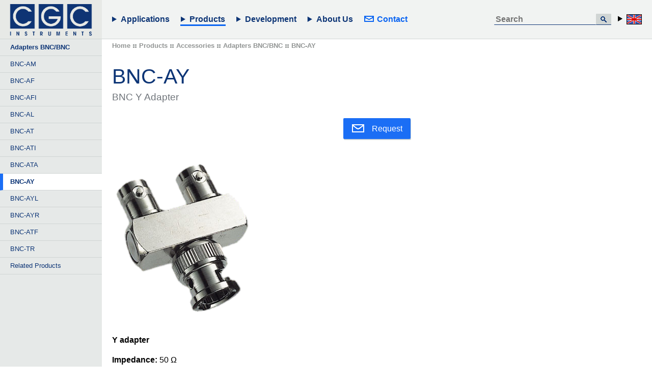

--- FILE ---
content_type: text/html; charset=utf-8
request_url: https://www.cgc-instruments.com/en/Products/Accessories/Cable-Adapters/BNC-BNC/BNC-AY
body_size: 11063
content:
<!DOCTYPE html>
<html lang="en">
<head>
<meta charset="UTF-8">
<title>BNC-AY: BNC Y Adapter | CGC Instruments</title>
<meta name="description" content="BNC Y adapter, 50 Ohm">
<meta name="viewport" content="width=device-width, initial-scale=1.0">
<meta name="robots" content="index,follow">
<link rel="canonical" href="https://www.cgc-instruments.com/en/Products/Accessories/Cable-Adapters/BNC-BNC/BNC-AY">
<link rel="alternate" hreflang="en" href="https://www.cgc-instruments.com/en/Products/Accessories/Cable-Adapters/BNC-BNC/BNC-AY">
<link rel="alternate" hreflang="de" href="https://www.cgc-instruments.com/de/Products/Accessories/Cable-Adapters/BNC-BNC/BNC-AY">
<link rel="alternate" hreflang="x-default" href="https://www.cgc-instruments.com/en/Products/Accessories/Cable-Adapters/BNC-BNC/BNC-AY">
<link rel="stylesheet" type="text/css" href="/css/main.css"  media="all">
</head>
<body><div class="content-wrapper">
<header class="titlebar">
<a href="/en" ><img src="/images/logo.gif" alt="Logo with link to home page" class="logo-desktop"><img src="/images/m-logo.gif" alt="Logo with link to home page" class="m-logo"></a>
<details class="m-mainmenu-wrapper">
<summary class="m-mainmenu-expand"><img src="/images/hamburger.png" alt="Show/hide main menu"></summary>
</details>
<nav>
<ol class="mainmenu">
<li class="mainmenu-item"><details class="mainmenu-item-expandable"><summary class="mainmenu-inactive-expand">Applications</summary></details><a href="/en/Applications" class="mainmenu-inactive">Applications</a><ol class="dropdownmenu"><li class="dropdownmenu-item"><a href="/en/Applications" class="dropdownmenu-item-sectiontitle">Applications</a></li><li class="dropdownmenu-item"><a href="/en/Applications/Beams" >Ion Beam Experiments</a></li><li class="dropdownmenu-item"><a href="/en/Applications/Traps" >Electrodynamic Traps</a></li><li class="dropdownmenu-item"><a href="/en/Applications/Optoelectronics" >Optoelectronic Systems</a></li><li class="dropdownmenu-item"><a href="/en/Applications/Piezo" >Piezoelectric Actuators</a></li><li class="dropdownmenu-item"><a href="/en/Applications/Detection" >Particle Detection</a></li><li class="dropdownmenu-item"><a href="/en/Applications/Computer" >Computer Measurement</a></li></ol></li>
<li class="mainmenu-item"><details class="mainmenu-item-expandable"><summary class="mainmenu-active-expand">Products</summary></details><a href="/en/Products" class="mainmenu-active">Products</a><ol class="dropdownmenu"><li class="dropdownmenu-item"><a href="/en/Products" class="dropdownmenu-item-sectiontitle">Products</a></li><li class="dropdownmenu-item"><a href="/en/Products/Switches" >Switches</a></li><li class="dropdownmenu-item"><a href="/en/Products/RF-Generators" >RF Generators</a></li><li class="dropdownmenu-item"><a href="/en/Products/Power-Supplies" >Power Supplies</a></li><li class="dropdownmenu-item"><a href="/en/Products/Amplifiers" >Amplifiers</a></li><li class="dropdownmenu-item"><a href="/en/Products/Experiment-Control" >Experiment Control</a></li><li class="dropdownmenu-item"><a href="/en/Products/Others" >Other Devices</a></li><li class="dropdownmenu-item"><a href="/en/Products/Accessories" >Accessories</a></li></ol></li>
<li class="mainmenu-item"><details class="mainmenu-item-expandable"><summary class="mainmenu-inactive-expand">Development</summary></details><a href="/en/Development" class="mainmenu-inactive">Development</a><ol class="dropdownmenu"><li class="dropdownmenu-item"><a href="/en/Development" class="dropdownmenu-item-sectiontitle">Development</a></li><li class="dropdownmenu-item"><a href="/en/Development/Services" >Development Services</a></li><li class="dropdownmenu-item"><a href="/en/Development/Projects" >Research Projects</a></li><li class="dropdownmenu-item"><a href="/en/Development/Publications/Papers" >Publications</a></li></ol></li>
<li class="mainmenu-item"><details class="mainmenu-item-expandable"><summary class="mainmenu-inactive-expand">About Us</summary></details><a href="/en/Company" class="mainmenu-inactive">About Us</a><ol class="dropdownmenu"><li class="dropdownmenu-item"><a href="/en/Company" class="dropdownmenu-item-sectiontitle">About Us</a></li><li class="dropdownmenu-item"><a href="/en/Company/Resources" >Resources</a></li><li class="dropdownmenu-item"><a href="/en/Company/News/2023" >News Archive</a></li><li class="dropdownmenu-item"><a href="/en/Company/Jobs" >Jobs</a></li></ol></li>
<li class="mainmenu-item"><a href="/en/Contact" class="mainmenu-inactive"><span class="contact">Contact</span></a></li>
<li class="mainmenu-item"><form class="header-search" action="/en/Search" method="post"> <input type="text" name="searchinput" class="searchbar" maxlength="2028" value="" placeholder="Search"> <input type="submit" name="searchbutton" class="searchbutton" value=""> </form></li>
</ol>
</nav>
<details class="m-lang-inactive"><summary class="lang-active"><img src="/images/flag_en.gif" alt="ENGLISH" class="flag-image"></summary><a href="/de/Products/Accessories/Cable-Adapters/BNC-BNC/BNC-AY" ><img src="/images/flag_de.gif" alt="DEUTSCH" class="flag-image"></a></details><div class="d-lang-inactive"><a href="/de/Products/Accessories/Cable-Adapters/BNC-BNC/BNC-AY" ><img src="/images/flag_de.gif" alt="DEUTSCH" class="flag-image"></a></div>
</header>
<header class="titlebar-print">
<img src="/images/logo.gif" alt="">
<div>Printed from:<BR><a href="https://www.cgc-instruments.com/">www.cgc-instruments.com</a></div>
</header>
<aside class="sidebar"><ol class="sidebar-menu">
<li class="sidebar-item"><a href="/en/Products/Accessories/Cable-Adapters/BNC-BNC/Overview" ><B>Adapters BNC/BNC</B></a></li>
<li class="sidebar-item"><a href="/en/Products/Accessories/Cable-Adapters/BNC-BNC/BNC-AM" >BNC-AM</a></li>
<li class="sidebar-item"><a href="/en/Products/Accessories/Cable-Adapters/BNC-BNC/BNC-AF" >BNC-AF</a></li>
<li class="sidebar-item"><a href="/en/Products/Accessories/Cable-Adapters/BNC-BNC/BNC-AFI" >BNC-AFI</a></li>
<li class="sidebar-item"><a href="/en/Products/Accessories/Cable-Adapters/BNC-BNC/BNC-AL" >BNC-AL</a></li>
<li class="sidebar-item"><a href="/en/Products/Accessories/Cable-Adapters/BNC-BNC/BNC-AT" >BNC-AT</a></li>
<li class="sidebar-item"><a href="/en/Products/Accessories/Cable-Adapters/BNC-BNC/BNC-ATI" >BNC-ATI</a></li>
<li class="sidebar-item"><a href="/en/Products/Accessories/Cable-Adapters/BNC-BNC/BNC-ATA" >BNC-ATA</a></li>
<li class="sidebar-item-active">BNC-AY</li>
<li class="sidebar-item"><a href="/en/Products/Accessories/Cable-Adapters/BNC-BNC/BNC-AYL" >BNC-AYL</a></li>
<li class="sidebar-item"><a href="/en/Products/Accessories/Cable-Adapters/BNC-BNC/BNC-AYR" >BNC-AYR</a></li>
<li class="sidebar-item"><a href="/en/Products/Accessories/Cable-Adapters/BNC-BNC/BNC-ATF" >BNC-ATF</a></li>
<li class="sidebar-item"><a href="/en/Products/Accessories/Cable-Adapters/BNC-BNC/BNC-TR" >BNC-TR</a></li>
<li class="sidebar-item"><a href="/en/Products/Accessories/Cable-Adapters/BNC-BNC/Related" >Related Products</a></li>
</ol></aside>
<details class="m-sidebar"><summary>
<span class="m-sidebar-item-active">BNC-AY</span>
</summary><ol class="sidebar-menu">
<li class="sidebar-item"><a href="/en/Products/Accessories/Cable-Adapters/BNC-BNC/Overview" ><B>Adapters BNC/BNC</B></a></li>
<li class="sidebar-item"><a href="/en/Products/Accessories/Cable-Adapters/BNC-BNC/BNC-AM" >BNC-AM</a></li>
<li class="sidebar-item"><a href="/en/Products/Accessories/Cable-Adapters/BNC-BNC/BNC-AF" >BNC-AF</a></li>
<li class="sidebar-item"><a href="/en/Products/Accessories/Cable-Adapters/BNC-BNC/BNC-AFI" >BNC-AFI</a></li>
<li class="sidebar-item"><a href="/en/Products/Accessories/Cable-Adapters/BNC-BNC/BNC-AL" >BNC-AL</a></li>
<li class="sidebar-item"><a href="/en/Products/Accessories/Cable-Adapters/BNC-BNC/BNC-AT" >BNC-AT</a></li>
<li class="sidebar-item"><a href="/en/Products/Accessories/Cable-Adapters/BNC-BNC/BNC-ATI" >BNC-ATI</a></li>
<li class="sidebar-item"><a href="/en/Products/Accessories/Cable-Adapters/BNC-BNC/BNC-ATA" >BNC-ATA</a></li>
<li class="sidebar-item-active">BNC-AY</li>
<li class="sidebar-item"><a href="/en/Products/Accessories/Cable-Adapters/BNC-BNC/BNC-AYL" >BNC-AYL</a></li>
<li class="sidebar-item"><a href="/en/Products/Accessories/Cable-Adapters/BNC-BNC/BNC-AYR" >BNC-AYR</a></li>
<li class="sidebar-item"><a href="/en/Products/Accessories/Cable-Adapters/BNC-BNC/BNC-ATF" >BNC-ATF</a></li>
<li class="sidebar-item"><a href="/en/Products/Accessories/Cable-Adapters/BNC-BNC/BNC-TR" >BNC-TR</a></li>
<li class="sidebar-item"><a href="/en/Products/Accessories/Cable-Adapters/BNC-BNC/Related" >Related Products</a></li>
</ol></details>
<main>
<ol class="breadcrumbs"><li class="breadcrumbs-item"><a href="/en" >Home</a></li><li class="breadcrumbs-separator"><img src="/images/menu_sub_point.gif" alt=""></li><li class="breadcrumbs-item"><a href="/en/Products" >Products</a></li><li class="breadcrumbs-separator"><img src="/images/menu_sub_point.gif" alt=""></li><li class="breadcrumbs-item"><a href="/en/Products/Accessories" >Accessories</a></li><li class="breadcrumbs-separator"><img src="/images/menu_sub_point.gif" alt=""></li><li class="breadcrumbs-item"><a href="/en/Products/Accessories/Cable-Adapters/BNC-BNC/Overview" >Adapters BNC/BNC</a></li><li class="breadcrumbs-separator"><img src="/images/menu_sub_point.gif" alt=""></li><li class="breadcrumbs-item">BNC-AY</li></ol><span class="m-breadcrumbs"><img src="/data/-/ext/leftarrow_breadcrumbsgray.png" alt="" style="vertical-align: baseline; padding-right: 6px;" loading="lazy"> <a href="/en/Products/Accessories/Cable-Adapters/BNC-BNC/Overview" >Adapters BNC/BNC</a></span>
<h1>BNC-AY</h1>
<h1 class="h1subtitle">BNC Y&nbsp;Adapter</h1>
<p><DIV class="page-image">
<a href="/en/Contact" ><span class="button" style="white-space: nowrap;"><img src="/data/-/ext/contact.png" alt="" style="vertical-align: baseline; position:relative; bottom:-2px; padding-right:14px;" loading="lazy">Request</span></a>
</DIV>
<BR><img src="/data/Products/Accessories/Cable-Adapters/BNC-BNC/BNC-AY.png" alt="BNC Y adapter, 50 Ohm" loading="lazy"><BR><BR>
<p><B>Y&nbsp;adapter</B>
<p><B>Impedance:</B> 50&nbsp;&#937;<BR>
<p><B>Type:</B><BR>
1&times; plug<BR>
2&times; jack
</main>
<footer>
<div class="below-sidebar"><DIV><a href="/en/Search/Product-List" >Product List</a><BR><a href="/en/Search/Sitemap" >Sitemap</a></DIV></div>
<div class="below-page"><DIV class="mobile-only"><DIV class="fineprint">&copy;&nbsp;2003–2025 <a href="/en" >CGC&nbsp;Instruments</a><BR><a href="/en/Legal/Imprint" >Imprint</a>&nbsp;•&nbsp;<a href="/en/Legal/AGB" >Terms &amp; Conditions</a>&nbsp;•&nbsp;<a href="/en/Legal/DataPrivacy" >Privacy</a></DIV></DIV><DIV class="desktop-only"><DIV class="fineprint">&copy;&nbsp;2003–2025 <a href="/en" >CGC&nbsp;Instruments</a><BR><a href="/en/Legal/Imprint" >Imprint</a>&nbsp;&nbsp;•&nbsp;&nbsp;<a href="/en/Legal/AGB" >Terms &amp; Conditions</a>&nbsp;&nbsp;•&nbsp;&nbsp;<a href="/en/Legal/DataPrivacy" >Privacy Policy</a></DIV></DIV></div>
</footer>
</div>
</body>
</html>


--- FILE ---
content_type: text/css
request_url: https://www.cgc-instruments.com/css/main.css
body_size: 62918
content:
/* ###################################################################################################
########################################                      ########################################
########################################   GLOBAL VARIABLES   ########################################
########################################                      ########################################
################################################################################################### */


:root 	{
     /* COLORS */
 	--white: #FFFFFF; 
 	--black: #000000; 
 	--darkgray: #D0D5D4; 
 	--lightgray: #E6E9E8; 
	--verylightgray: #F1F3F2;
	--subtitlegray: #6F747A;
	--breadcrumbs-gray: #919493; 
 	--darkblue: #0D3576; 
 	--mediumblue: #4469A6; 
	--paleblue: #7D92B5; 
 	--cyan: #1B6EF5; 
	--darkcyan: #0A64F2; 
 	--orange: #F57105;  
 	--warnred: #C40027; 
 	--transparent: #FFFFFF00; 
     /* FONTS */
 	--default-fonts: Arial, Helvetica, sans-serif; 
 	--monospace-fonts: Courier New, monospace; 
	}




/* ###################################################################################################
#########################################                    #########################################
#########################################   HTML TAGS ETC.   #########################################
#########################################                    #########################################
################################################################################################### */


/* ALL DEVICES */

[hidden] {
	display: none; 
	}

:root	{
	font-size: 16px; 
	}
body	{ 
	color: var(--black); background-color: var(--white); 
	font-family: var(--default-fonts); font-size: 1rem; line-height: 145%; 
	}
div.content-wrapper { 
	display: block; clear: both;
	position: absolute; left: 0px; right: 0px; margin: auto; 
	top: 0px; 
	overflow: auto; overflow-x: hidden; 
	}
main {
	display: block; box-sizing: border-box; 
	position: relative; clear:both; 
	background-color: var(--white);
	}

a {
	text-decoration: none; line-height: inherit; font-weight: bold; 
	}
a:link { 
	color: var(--cyan); 
	}
a:visited { 
	color: var(--mediumblue); 
	}
a:hover, a:focus 
	{ 
	color: var(--orange); 
	}
a:active { 
	color: var(--mediumblue); 
	}

h1 {
	color: var(--darkblue); font-family: var(--default-fonts); font-weight: normal; 
	}
.h1subtitle {
	color: var(--subtitlegray); font-family: var(--default-fonts); font-weight: normal; 
	}
h2 { 
	position: relative; 
	color: var(--darkblue); font-family: var(--default-fonts); font-weight: normal; 
	}
.h2subtitle {
	color: var(--subtitlegray); font-family: var(--default-fonts); font-weight: normal; 
	font-style: italic; 
	}
h3 {
	color: var(--darkblue); font-family: var(--default-fonts); font-weight: normal; 
	}
.h3subtitle {
	color: var(--subtitlegray); font-family: var(--default-fonts); font-weight: normal;
	font-style: italic; 
	}
h3 + * {
	overflow-x: auto; 
	}
h4 {
	color: var(--black); font-family: var(--default-fonts); font-size: 1rem; font-weight: bold; 
	}

pre { 
	display: block; 
	background-color: var(--verylightgray); 
	color: var(--black); font-family: var(--monospace-fonts); line-height: inherit;
	overflow-x: auto; 
	}

p { 
	text-align: justify; 
	color: var(--black); font-family: var(--default-fonts); font-size: 1rem; 
	}
p.left-aligned { 
	text-align: left; 
	}

ul,dl
	{ 
	list-style-type: square; 
	color: inherit; 
	text-align: left; 
	font-family: var(--default-fonts); font-size: inherit; 
	}
ul.standard { 
	padding-left: 0.9em; 
	}
ul.sublist { 
	margin-top: 0.3em; 
	list-style-type: none; 
	}
ol { 
	margin-bottom: 0.3em; 
	color: inherit; 
	text-align: left; 
	font-family: var(--default-fonts); 
	}
li { 
	margin-top: 0px; margin-bottom: 0.3em; 
	color: inherit; 
	text-align: left; 
	font-family: var(--default-fonts); 
	}
dt { 
	font-weight: bold; 
	}
dt::after { 
	content: ": " ; 
	font-weight: bold; 
	}
dd { 
	margin-left: 0px; 
	}

form { 
	color: inherit; 
	font-family: var(--default-fonts); line-height: inherit; 
	}

td, th
	{ 
	color: inherit; 
	font-family: var(--default-fonts); line-height: inherit; 
	}

img {
	border-color: var(--darkgray); 
	vertical-align: bottom; 
	}
img.thinborder {
	border: 1px solid var(--darkblue); 
	}

::selection { color: var(--white); background: var(--darkblue); }

.plain, .plain:link, .plain:visited, .plain:hover, .plain:focus, .plain:active { 
	color:#000000; text-decoration:none; line-height:inherit; 
	}

.Warn	{ color: var(--warnred); font-family: var(--default-fonts); font-size: inherit; line-height: inherit; font-style: italic; }



/* MOBILE */

@media all and (max-width: 640px) {

div.content-wrapper { 
	width: 100vw; 
	padding: 51px 0px 67px 0px; min-height: calc(100vh - 51px - 67px); 
	}
main {
	width: 100%; 
	padding: 5px 10px 25px; 
	}

h1 {
	margin: 22px 0px;
	font-size: 34px; line-height: 110%; 
	}
.h1subtitle {
	margin-top: calc(0px - 22px); 
	font-size: 18px; line-height: 130%; 
	}
.h1subtitle br { 
	margin-top: -24px; 
	}
h2 { 
	margin: 0px; padding: 20px 0px; 
	font-size: 26px; line-height: 110%; 
	}
.h2subtitle {
	position: relative; bottom: 20px; 
	margin-top: 2px; margin-bottom: 6px; 
	font-size: 17px; line-height: 110%; 
	}
h3 {
	margin-bottom: 12px; margin-top: 6px;  
	font-size: 18px; line-height: 120%; 
	}
.h3subtitle {
	padding-bottom: 15px; 
	font-size: 15px; line-height: 110%; 
	}
h4 {
	margin-bottom: 6px; margin-top: 12px; 
	line-height: 120%; 
	}

pre { 
	padding: 15px; 
	}

p { 
	line-height: 145%; 
	}

ul,dl
	{ 
	margin-top: 0px; margin-bottom: 10px; 
	}
ol { 
	margin-top: 0px; padding-right: 5px; 
	line-height: 130%; 
	}
li { 
	line-height: 130%; 
	}
dd { 
	margin-bottom: 15px; 
	}

}



/* TABLET (PORTRAIT) */

@media all and (min-width: 641px) and (max-width: 900px) {

div.content-wrapper { 
	width: 100vw; 
	padding: 51px 0px 67px 0px; min-height: calc(100vh - 51px - 67px); 
	}
main {
	width: 100%; 
	padding: 5px 25px 25px; 
	}

h1 { 
	margin: 22px 0px;
	font-size: 41px; line-height: 110%; 
	}
.h1subtitle { 
	margin-top: calc(4px - 22px); 
	font-size: 19px; line-height: 130%; 
	}
.h1subtitle br { 
	margin-top: -24px; 
	}
h2 { 
	margin: 0px; padding: 20px 0px; 
	font-size: 32px; line-height: 110%; 
	}
.h2subtitle { 
	position: relative; bottom: 20px; 
	margin-top: 2px; margin-bottom: 6px; 
	font-size: 17px; line-height: 110%; 
	}
h3 { 
	margin-bottom: 6px; margin-top: 0px; 
	font-size: 19px; line-height: 120%; 
	}
.h3subtitle { 
	padding-bottom: 15px; 
	font-size: 15px; line-height: 110%; 
	}
h4 { 
	margin-bottom: 6px; margin-top: 3px; 
	line-height: 120%; 
	}

pre { 
	padding: 15px; 
	}

p { 
	line-height: 145%; 
	}

ul,dl
	{ 
	margin-top: 0px; margin-bottom: 10px; 
	}
ol { 
	margin-top: 0px; padding-right: 5px; 
	line-height: 130%; 
	}
li { 
	line-height: 130%; 
	}
dd { 
	margin-bottom: 15px; 
	}

}



/* TABLET (LANDSCAPE) */

@media all and (min-width: 901px) and (max-width: 1439px) {

div.content-wrapper { 
	width: 100%; max-width: 1440px; 
	padding: 77px 0px 68px 0px; min-height: calc(100vh - 77px - 68px); 
	box-shadow: 1px -5px 20px var(--darkgray), -1px -5px 20px var(--darkgray); 
	}
main {
	width: 100%; 
	padding: 5px 20px 25px 220px; 
	}

h1 { 
	margin: 26px 0px;
	font-size: 41px; line-height: 110%; 
	}
.h1subtitle { 
	margin-top: calc(8px - 26px); 
	font-size: 19px; line-height: 110%; 
	}
.h1subtitle br { 
	margin-top: -16px; 
	}
h2 { 
	margin: 0px; padding: 20px 0px; 
	font-size: 32px; line-height: 110%; 
	}
.h2subtitle { 
	position: relative; bottom: 20px; 
	margin-top: 2px; margin-bottom: 6px; 
	font-size: 17px; line-height: 110%; 
	}
h3 {
	display: inline-block; float: left; width: 160px; margin-right: 40px; 
	margin-bottom: 6px; margin-top: 0px; 
	text-align: left; 
	font-size: 19px; line-height: 120%; 
	}
.h3subtitle {
	text-align: left; 
	font-size: 13px; line-height: 110%; 
	}
h3 + * {
	display: inline-block; float: left; 
	width: calc(100% - 220px); 
	}
h4 { 
	margin-bottom: 6px; margin-top: 3px; 
	line-height: 120%; 
	}

pre { 
	padding: 15px 25px; 
	}

p { 
	line-height: 145%; 
	}

ul,dl
	{ 
	margin-top: 0px; margin-bottom: 10px; 
	}
ol { 
	margin-top: 0px; padding-right: 5px; 
	line-height: 130%; 
	}
li { 
	line-height: 130%; 
	}
dd { 
	margin-bottom: 15px; 
	}

}



/* DESKTOP */

@media all and (min-width: 1440px) {

div.content-wrapper { 
	width: 100%; 
	padding: 77px 0px 68px 0px; min-height: calc(100vh - 77px - 68px); 
	}
main {
	width: 1440px; 
	left: calc((100% - 1440px) / 2); 
	padding: 5px 20px 25px 220px; 
	}

h1 { 
	margin: 26px 0px;
	font-size: 41px; line-height: 110%; 
	}
.h1subtitle { 
	margin-top: calc(8px - 26px); 
	font-size: 19px; line-height: 110%; 
	}
.h1subtitle br { 
	margin-top: -16px; 
	}
h2 { 
	margin: 0px; padding: 20px 0px; 
	font-size: 32px; line-height: 110%; 
	}
.h2subtitle { 
	position: relative; bottom: 20px; 
	margin-top: 2px; margin-bottom: 6px; 
	font-size: 17px; line-height: 110%; 
	}
h3 {
	display: inline-block; float: left; width: 160px; margin-right: 40px; 
	margin-bottom: 6px; margin-top: 0px; 
	text-align: left; 
	font-size: 19px; line-height: 120%; 
	}
.h3subtitle {
	text-align: left; 
	font-size: 13px; line-height: 110%; 
	}
h3 + * {
	display: inline-block; float: left; 
	width: calc(100% - 220px); 
	}
h4 { 
	margin-bottom: 6px; margin-top: 3px; 
	line-height: 120%; 
	}

pre { 
	padding: 15px 25px; 
	}

p { 
	line-height: 145%; 
	}

ul,dl
	{ 
	margin-top: 0px; margin-bottom: 10px; 
	}
ol { 
	margin-top: 0px; padding-right: 5px; 
	line-height: 130%; 
	}
li { 
	line-height: 130%; 
	}
dd { 
	margin-bottom: 15px; 
	}

}



/* PRINT VERSION */

@media print {

div.content-wrapper { 
	width: 100%; 
	padding: 0px; 
	}
main {
	width: 100%; 
	padding: 0px; 
	}

}




/* ###################################################################################################
#############################################            #############################################
#############################################   HEADER   #############################################
#############################################            #############################################
################################################################################################### */


/* ALL DEVICES */

header.titlebar { 
	display: block; position: fixed; top: 0px; clear: both; 
	background-color: var(--verylightgray); border-bottom: 1px solid var(--darkgray); 
	}

.flag-image {
	height: 20px; 
	vertical-align: bottom; 
	}
.lang-active { 
	display: block; list-style-type: none; cursor: pointer; 
	}

.mainmenu-inactive-expand .not-public, .mainmenu-active-expand .not-public,
a.mainmenu-inactive .not-public, a.mainmenu-active .not-public
	{ 
	font-style: italic; 
	}

.mainmenu .contact {
	color: var(--darkcyan); 
	}
.mainmenu .contact::before {
	content: url(../images/contact_darkcyan.png) " "; position: relative; 
	}



/* MOBILE + TABLET (PORTRAIT) */

@media all and (max-width: 900px) {

header.titlebar { z-index: 1990; 
	width: 100vw; box-sizing: content-box; 
	height: auto; min-height: 50px; 
	}

.m-logo { z-index: 1991; 
	display: block; position: fixed; top: 0px; 
	left: 0px; 
	height: 50px; 
	}
.logo-desktop {
	display: none; 
	}

.flag-image
	{
	padding: 10px 9px; 
	}
.m-lang-inactive {z-index: 1993; 
	display: block; position: fixed; 
	top: 5px; right: 78px; 
	}
.m-lang-inactive a { 
	display: block; position: absolute; top: 0px; right: 60px; 
	}
.d-lang-inactive
	{
	display: none; 
	}


.m-mainmenu-wrapper { 
	display: block; position: relative; 
	max-height: 100vh; overflow: auto;
	}
 nav {
	display: none;
	}
.m-mainmenu-wrapper[open] + nav {
	display: block; 
	min-height: 100vh; 
	}
.m-mainmenu-expand { z-index: 1992; 
	display: block; position: fixed; 
	top: 5px; right: 10px; 
	cursor: pointer; list-style-type: none; 
	}
.m-mainmenu-expand img
	{
	width: 48px; padding: 4px 0px; 
	}

.mainmenu { z-index: 1994; 
	position: relative; margin-top: 50px; margin-bottom: 0px; 
	display: block; clear: both; 
	width: 100vw; box-sizing: border-box; 
	padding: 0px; list-style: none; 
	font-size: 16px; font-weight: bold; white-space: normal; 
	border-top: 1px solid var(--darkblue); 
	}
.mainmenu-item { 
	display: block; width: 100%; box-sizing: border-box; 
	margin: 0px; 
	position: relative; 
	}

a.mainmenu-inactive, a.mainmenu-active,
.mainmenu-active-expand, .mainmenu-inactive-expand
	{ 
	display: block; position: relative;
	width: 100%; box-sizing: border-box; 
	padding: 10px; 
	border-bottom: 1px solid var(--darkgray); 
	}
.mainmenu-item-expandable ~ a.mainmenu-inactive, .mainmenu-item-expandable ~ a.mainmenu-active
	{
	display: none; 
	}
a.mainmenu-inactive:link, a.mainmenu-inactive:hover, a.mainmenu-inactive:active, a.mainmenu-inactive:visited,
a.mainmenu-active:link, a.mainmenu-active:visited, a.mainmenu-active:hover, a.mainmenu-active:active,
.mainmenu-inactive-expand, .mainmenu-active-expand
	{ 
	color: var(--darkblue); background-color: var(--verylightgray); text-decoration: none; 
	}
a.mainmenu-active:link, a.mainmenu-active:visited, a.mainmenu-active:hover, a.mainmenu-active:active,
.mainmenu-active-expand
	{ 
	margin-top: -1px; 
	border-top: 3px solid var(--darkcyan); border-bottom: 3px solid var(--darkcyan); 
	}
.mainmenu-active-expand, .mainmenu-inactive-expand {
	background-image: url(../images/expand_down_darkblue.gif); 
	background-position: right; background-repeat: no-repeat; background-origin: content-box; 
	}
.mainmenu-item-expandable summary {
	list-style-type: none; cursor: pointer; 
	}
.mainmenu-item-expandable[open] .mainmenu-inactive-expand, .mainmenu-item-expandable[open] .mainmenu-active-expand
	{
	color: var(--darkblue); background-color: var(--darkgray); 
	border-bottom: 1px solid var(--darkgray); 
	background-image: url(../images/expand_up_darkblue.gif); 
	background-position: right; background-repeat: no-repeat; background-origin: content-box; 
	}

.dropdownmenu { 
	list-style: none; 
	visibility: hidden; opacity: 0; 
	display: none; position: relative; z-index: 1; 
	width: 100%; box-sizing: border-box; 
	padding: 0px; margin: 0px; 
	font-size: inherit; font-weight:bold; white-space: normal; 
	background-color: var(--verylightgray); 
	border-bottom: 1px solid var(--darkgray); 
	}
a.mainmenu-active ~ .dropdownmenu {
	border-bottom: 3px solid var(--darkcyan); 
	}
.mainmenu-item-expandable[open] ~ .dropdownmenu
	{
	display: block; visibility: visible; opacity: 1; transition: display 0.3s, visibility 0.3s, opacity 0.3s; 
	}

.dropdownmenu-item { 
	display: block; padding: 0px; margin: 0px; 
	position: relative; width: 100%; box-sizing: border-box; 
	}
.dropdownmenu-item a { 
	display: inline-block; position: relative; 
	width: 100%; box-sizing: border-box; 
	border: 0px; margin: 0px; 
	padding: 10px; 
	border-top: 1px solid var(--darkgray); 
	border-left: 12px solid var(--darkgray); 
	}
.dropdownmenu a:link, .dropdownmenu a:visited, .dropdownmenu a:hover, .dropdownmenu a:active, 
.dropdownmenu a.dropdownmenu-item-sectiontitle
	{ 
	color: var(--darkblue); background-color: var(--verylightgray); text-decoration: none; 
	}
.dropdownmenu a.dropdownmenu-item-sectiontitle::before { 
	content: url(../images/expand_right_darkblue.gif); padding-right: 12px; 
	}

.mainmenu .contact::before {
	bottom: 0px; padding-right: 4px; 
	}

}



/* TABLET (LANDSCAPE) + DESKTOP */

@media all and (min-width: 901px) {

header.titlebar { z-index: 999; 
	height: 76px; 
	left: 0px; right: 0px; width: 100%; margin: auto; 
	}

.logo-desktop { 
	display: block; position: absolute; top: 0px; left: 0px; 
	width: 200px; height: 76px; 
	}
.m-logo {
	display: none; 
	}

.flag-image {
	padding: 0px; 
	}
.m-lang-inactive {z-index: 993; 
	display: block; position: absolute; 
	bottom: 28px; right: 20px; 
	}
.m-lang-inactive a { 
	display: block; position: absolute; top: 26px; right: 0px; 
	}
.d-lang-inactive
	{ z-index: 1000; 
	display: block; position: absolute; bottom: 28px; right: 20px; 
	visibility: hidden; opacity: 0; transition: visibility 0.3s, opacity 0.3s; transition-delay: 0s; 
	}
.m-lang-inactive:hover ~ .d-lang-inactive, .d-lang-inactive:hover
	{ 
	visibility: visible; opacity: 1; 
	}
.m-lang-inactive[open] ~ .d-lang-inactive
	{ 
	visibility: hidden; opacity: 0; 
	}

.m-mainmenu-wrapper, .m-mainmenu-expand
	{
	display: none; 
	}

header.titlebar nav {
	position: absolute; bottom: 29px; height: 22px; 
	left: 219px; right: calc(20px + 60px); margin: auto; 
	width: calc(100% - 219px - 20px - 60px); max-width: calc(1440px - 219px - 20px - 60px); 
	}

.mainmenu { 
	display: block; clear: both; 
	position: relative; height: 100%; 
	padding: 0px; list-style: none; 
	font-family: var(--default-fonts); font-size: 16px; font-weight: bold; white-space: nowrap; 
	}
.mainmenu-item { 
	position: relative; bottom: -3px; float: left; margin: 0px 20px 0px 0px; vertical-align: bottom; 
	}
.mainmenu-item:last-child {
	position: fixed; bottom: auto; right: calc(20px + 60px); padding-top: 3px; margin: 0px; 
	}

.mainmenu-item-expandable summary {
	list-style-type: none; cursor: default; 
	}
.mainmenu-inactive-expand, .mainmenu-active-expand, 
a.mainmenu-inactive, a.mainmenu-active
	{ 
	display: block; padding: 0px 1px 0px; left: 0px; 
	color: var(--darkblue); background-color: var(--verylightgray); text-decoration: none; 
	}
.mainmenu-inactive-expand,
a.mainmenu-inactive:link, a.mainmenu-inactive:visited 
	{ 
	border-bottom: 3px solid var(--verylightgray);
	}
.mainmenu-active-expand,
a.mainmenu-inactive:hover, a.mainmenu-inactive:focus, a.mainmenu-inactive:active,
a.mainmenu-active:link, a.mainmenu-active:visited, a.mainmenu-active:hover, a.mainmenu-active:focus, a.mainmenu-active:active
	{ 
	border-bottom: 3px solid var(--darkcyan); 
	}

a.mainmenu-inactive, a.mainmenu-active
	{ z-index: 1001; 
	}
.mainmenu-item-expandable ~ a.mainmenu-inactive, .mainmenu-item-expandable ~ a.mainmenu-active
	{ 
	position: absolute; bottom: 0px; 
	visibility: hidden; opacity: 0; 
	transition: visibility 0.3s, opacity 0.1s; transition-delay: 0s; 
	}
.mainmenu-item-expandable:hover ~ a.mainmenu-inactive, .mainmenu-item-expandable:hover ~ a.mainmenu-active,
.mainmenu-item-expandable:focus ~ a.mainmenu-inactive, .mainmenu-item-expandable:focus ~ a.mainmenu-active,
a.mainmenu-inactive:hover, a.mainmenu-active:hover,
a.mainmenu-inactive:focus, a.mainmenu-active:focus
	{ 
	visibility: visible; opacity: 1; 
	}
.mainmenu-item-expandable[open] ~ a.mainmenu-inactive, .mainmenu-item-expandable[open] ~ a.mainmenu-active
	{
	visibility: hidden; opacity: 0; 
	}

.dropdownmenu { z-index: 1002; 
	list-style: none; 
	visibility: hidden; opacity: 0; 
	display: block; position: absolute; top: 24px; left: -12px; padding: 4px 12px 4px 4px; margin: 0px; 
	border-radius: 2px; 
	font-family: var(--default-fonts); font-size: 16px; font-weight: bold; white-space: nowrap; 
	background-color: var(--verylightgray); 
	border: 1px solid var(--lightgray); 
	}
.mainmenu-item-expandable[open] ~ .dropdownmenu,
a.mainmenu-inactive:hover ~ .dropdownmenu, a.mainmenu-inactive:focus ~ .dropdownmenu, a.mainmenu-inactive:active ~ .dropdownmenu,
a.mainmenu-active:hover ~ .dropdownmenu, a.mainmenu-active:focus ~ .dropdownmenu, a.mainmenu-active:active ~ .dropdownmenu, 
.dropdownmenu:hover, .dropdownmenu:active, .dropdownmenu:focus
	{
	visibility: visible; opacity: 1; 
	transition: visibility 0.1s, opacity 0.1s; transition-delay: 0s; 
	}

.dropdownmenu-item { 
	display: block; padding: 0px; margin: 0px; 
	position: relative; width: 100%; 
	}
.dropdownmenu-item a { 
	display: inline-block; position: relative; width: 100%; border: 0px; margin: 0px; box-sizing: border-box; 
	padding: 6px 8px; 
	background-color: var(--verylightgray); text-decoration: none; 
	}
.dropdownmenu a:link, .dropdownmenu a:visited 
	{ 
	color: var(--darkblue); 
	}
.dropdownmenu a:hover, .dropdownmenu a:focus, .dropdownmenu a:active
	{ 
	color: var(--darkcyan); 
	}

a.dropdownmenu-item-sectiontitle { 
	display: none; 
	}
a.dropdownmenu-item-sectiontitle::before { 
	content: url(../images/expand_right_darkblue.gif); padding-left: 6px; padding-right: 12px; 
	position: relative; bottom: -2px; 
	}
.mainmenu-item-expandable[open] ~ .dropdownmenu a.dropdownmenu-item-sectiontitle
	{
	display: inline-block; margin-top: 10px; 
	}

.mainmenu .contact::before {
	bottom: 0px; padding-right: 2px; 
	}

}

/* SMALL TABLETS (LANDSCAPE) */

@media all and (min-width: 901px) and (max-width: 1005px) {

.mainmenu-item:last-child {
	position: absolute; bottom: -55px; right: -60px; 
	}

}



/* NON-PRINT VERSIONS */

@media not print {

header.titlebar-print { 
	display: none; 
	}

}

/* PRINT VERSION */

@media print {

header.titlebar { 
	display: none; 
	}
header.titlebar-print { 
	display: block; position: relative; height: 50px; clear: both; 
	left: 0px; right: 0px; width: 100%; margin: auto; margin-bottom: 20px; padding: 0px; 
	background-color: var(--verylightgray); border-bottom: 1px solid var(--darkgray); 
	}
header.titlebar-print img { 
	display: inline-block; position: absolute; left: 0px; 
	width: 132px; height: 50px; 
	}
header.titlebar-print div { 
	display: inline-block; position: absolute; left: 132px; 
	width: calc(100% - 132px); height: 50px; 
	text-align: center; 
	color: var(--darkblue); font-weight: bold; 
	}
header.titlebar-print a:link, header.titlebar-print a:visited,
header.titlebar-print a:hover, header.titlebar-print a:active
	{ 
	color: var(--darkcyan); 
	}

}




/* ###################################################################################################
############################################             #############################################
############################################   SIDEBAR   #############################################
############################################             #############################################
################################################################################################### */


/* ALL DEVICES */

aside.sidebar a, .m-sidebar a
	{
	font-weight: normal; 
	}

ol.sidebar-menu {
	display: block; box-sizing: border-box; 
	width: 100%; 
	padding: 0px; margin: 0px; 
	list-style: none; 
	font-family: var(--default-fonts); 
	}

li.sidebar-item, li.sidebar-item-active, li.sidebar-item-divider
	{
	display: block; box-sizing: border-box; 
	width: 100%; margin: 0px; 
	}
li.sidebar-item > *, li.sidebar-item-active, li.sidebar-item-divider
	{
	display: block; box-sizing: border-box; 
	width: 100%; height: 100%; 
	}
li.sidebar-item-active {
	background-color: var(--white); color: var(--darkblue); 
	}
li.sidebar-item-divider {
	font-weight: bold; font-style: italic; 
	cursor: default; 
	}
li.sidebar-item-divider::after {
	content: ":"; 
	}

ol.sidebar-menu a:link, ol.sidebar-menu a:visited, ol.sidebar-menu a:hover, ol.sidebar-menu a:active
	{ 
	color: var(--darkblue); text-decoration: none;  
	}



/* MOBILE + TABLET (PORTRAIT) */

@media all and (max-width: 900px) {

aside.sidebar { 
	display: none; 
	}
.m-sidebar { z-index: 980; 
	display: block; position: relative; top: 0px; left: 0px; 
	width: 100vw; 
	background-color: var(--lightgray); color: var(--darkblue); 
	font-size: 16px; 
	border-top: 2px solid var(--darkblue); border-bottom: 2px solid var(--darkblue); 
	}
.m-sidebar summary {
	list-style-type: none; cursor: pointer; 
	}
.m-sidebar-item-active {
	display: block; box-sizing: border-box; 
	width: 100%; 
	padding: 10px; margin: 0px; 
	padding-left: calc(10px - 6px); border-left: 6px solid var(--cyan); 
	background-color: var(--lightgray); 
	background-image: url(../images/expand_down_cyan.gif); 
	background-position: right; background-repeat: no-repeat; background-origin: content-box; 
	font-weight: bold; 
	}
.m-sidebar[open] .m-sidebar-item-active {
	background-image: url(../images/expand_up_cyan.gif); 
	background-position: right; background-repeat: no-repeat; background-origin: content-box; 
	}

ol.sidebar-menu {
	font-size: inherit;
	}

li.sidebar-item > *, li.sidebar-item-active, li.sidebar-item-divider
	{
	padding: 10px; 
	}
li.sidebar-item {
	background-color: var(--verylightgray); color: var(--darkblue); 
	border-top: 1px solid var(--darkgray); 
	}
li.sidebar-item-active
	{
	padding-left: calc(10px - 3px); border-left: 3px solid var(--cyan); 
	border-top: 1px solid var(--darkgray); 
	}
li.sidebar-item-divider {
	background-color: var(--verylightgray); color: var(--darkblue); 
	border-top: 1px solid var(--darkgray); 
	}

ol.sidebar-menu a:focus {
	padding-left: calc(10px - 6px); border-left: 6px solid var(--cyan); 
	background-color: var(--lightgray); 
	}

}



/* TABLET (LANDSCAPE) + DESKTOP */

@media all and (min-width: 901px) {

.m-sidebar { 
	display: none; 
	}
aside.sidebar { z-index: 980; 
	display: block; position: fixed; box-sizing: border-box; 
	top: 77px; left: 0px; 
	height: calc(100vh - 77px); width: 200px; 
	background-color: var(--lightgray); 
	overflow: auto; 
	}

ol.sidebar-menu {
	font-size: 13px; 
	}
ol.sidebar-menu > li:last-child {
	margin-bottom: 68px; 
	}

li.sidebar-item, li.sidebar-item-active, li.sidebar-item-divider
	{
	float: right; 
	padding: 0px; 
	border-bottom: 1px solid var(--darkgray); 
	}
li.sidebar-item > *, li.sidebar-item-active, li.sidebar-item-divider
	{
	padding: 8px 20px; 
	}
li.sidebar-item > * {
	background-color: var(--lightgray); color: var(--darkblue); 
	}
li.sidebar-item > *:hover, li.sidebar-item > *:focus 
	{
	background-color: var(--verylightgray); color: var(--darkblue); 
	border-left: 3px solid var(--cyan); padding-left: calc(20px - 3px); 
	}
li.sidebar-item-active {
	font-weight: bold; 
	border-left: 6px solid var(--cyan); padding-left: calc(20px - 6px); 
	}
li.sidebar-item-divider {
	background-color: var(--lightgray); color: var(--darkblue); 
	}

ol.sidebar-menu a:focus { 
	color: var(--darkblue); text-decoration: none;  
	}

}



/* PRINT VERSION */

@media print {

.m-sidebar { 
	display: none; 
	}
aside.sidebar { 
	display: none; 
	}

}




/* ###################################################################################################
#############################################            #############################################
#############################################   FOOTER   #############################################
#############################################            #############################################
################################################################################################### */


/* ALL DEVICES */

footer {
	display: block; width: 100%; clear: both; 
	position: absolute; bottom: 0px; 
	background-color: var(--verylightgray); border-top: 1px solid var(--darkgray); 
	}

footer .below-sidebar {	
	display: block; box-sizing: border-box; 
	position: absolute; left: 0px; bottom: 0px; 
	background-color: var(--lightgray); 
	}
footer .below-page {	
	display: block; box-sizing: border-box; 
	position: absolute; bottom: 0px; 
	background-color: var(--verylightgray); 
	}

footer .below-sidebar div, footer .below-page div 
	{
	color: var(--darkblue); font-family: var(--default-fonts); text-align: left; 
	font-size: 13px; font-weight: bold; 
	}
footer div.fineprint, footer div.fineprint a 
	{
	font-size: 13px; font-weight: normal; 
	}

footer a:link, footer a:visited 
	{ 
	color: var(--darkblue); text-decoration:none; 
	}
footer a:hover, footer a:focus
	{ 
	color: var(--cyan); text-decoration:none; 
	}
footer a:active { 
	color: var(--mediumblue); text-decoration:none; 
	}



/* MOBILE + TABLET (PORTRAIT) */

@media all and (max-width: 900px) {

footer {
	min-height: 67px; 
	}

footer .below-sidebar {	
	width: 114px; height: 67px; 
	}
footer .below-page {	
	width: calc(100% - 114px); height: 67px; 
	left: 114px; 
	}

footer .below-sidebar div, footer .below-page div 
	{
	padding: 10px 10px 10px; 
	}
footer div.mobile-only, footer div.desktop-only {
	padding: 0px; 
	}

footer a { 
	padding: 10px 0px; 
	}

}



/* TABLET (LANDSCAPE) + DESKTOP */

@media all and (min-width: 901px) {

footer { z-index: 981; 
	height: 68px; box-sizing: border-box; 
	}

footer .below-sidebar {	
	width: 200px; height: 67px; 
	}
footer .below-page {	
	width: calc(100% - 200px); height: 67px; 
	left: 200px; 
	}

footer .below-sidebar div, footer .below-page div 
	{
	padding: 10px 20px 10px; 
	}
footer div.mobile-only, footer div.desktop-only {
	padding: 0px; 
	}
footer .below-page div {
	width: calc(100% - 2 * 20px); max-width: 1200px; 
	left: 220px; right: 20px; margin: auto; 
	}

}



/* PRINT VERSION */

@media print {

footer { 
	display: none; 
	}

}




/* ###################################################################################################
##########################################                 ###########################################
##########################################   BREADCRUMBS   ###########################################
##########################################                 ###########################################
################################################################################################### */


/* ALL DEVICES */

.m-breadcrumbs, ol.breadcrumbs
	{
	height: 20px; clear: both; 
	list-style: none; 
	color: var(--breadcrumbs-gray);	
	font-family: var(--default-fonts); font-weight: bold; 
	}
.m-breadcrumbs a:link, .m-breadcrumbs a:visited,
li.breadcrumbs-item a:link, li.breadcrumbs-item a:visited
	{
	color: var(--breadcrumbs-gray); text-decoration:none; 
	} 
.m-breadcrumbs a:hover, .m-breadcrumbs a:focus, .m-breadcrumbs a:active,
li.breadcrumbs-item a:hover, li.breadcrumbs-item a:focus, li.breadcrumbs-item a:active
	{
	color: var(--cyan); text-decoration:none; 
	} 



/* MOBILE + TABLET (PORTRAIT) */

@media all and (max-width: 900px) {

ol.breadcrumbs { 
	display: none; 
	}
.m-breadcrumbs {
	display: block; 
	padding: 10px 0px; 
	font-size: 16px; 
	}

}



/* TABLET (LANDSCAPE) + DESKTOP */

@media all and (min-width: 901px) {

.m-breadcrumbs {
	display: none;
	}
ol.breadcrumbs { 
	display: block; 
	padding-left: 0px; 
	font-size: 13px; 
	}

li.breadcrumbs-item {
	float: left; padding-left: 0px; 
	}
li.breadcrumbs-separator {
	float: left; padding: 0px 5px; 
	}
li.breadcrumbs-separator > img {
	vertical-align: baseline; 
	}

}



/* PRINT VERSION */

@media print {

.m-breadcrumbs {
	display: none;
	}
ol.breadcrumbs { 
	display: block; 
	padding-left: 0px; 
	font-size: 13px; 
	}

li.breadcrumbs-item {
	float: left; padding-left: 0px; 
	}
li.breadcrumbs-separator {
	float: left; padding: 0px 5px; 
	}
li.breadcrumbs-separator > img {
	vertical-align: baseline; 
	}

}




/* ###################################################################################################
######################################                        ########################################
######################################   MISC. PAGE CONTENT   ########################################
######################################                        ########################################
################################################################################################### */


/* SHOW OR HIDE CONTENT DEPENDING ON SCREEN WIDTH */

/* MOBILE + TABLET (PORTRAIT) */

@media all and (max-width: 900px) {
.mobile-only {
	display: initial; 
	}
.desktop-only {
	display: none; 
	}
}

/* TABLET (LANDSCAPE) + DESKTOP */

@media all and (min-width: 901px) {
.mobile-only {
	display: none; 
	}
.desktop-only {
	display: initial; 
	}
}

/* MOBILE */

@media all and (max-width: 640px) {
.image-small {
	display: initial; 
	}
.image-large {
	display: none; 
	}
}

/* TABLET (PORTRAIT + LANDSCAPE) + DESKTOP */

@media all and (min-width: 641px) {
.image-small {
	display: none; 
	}
.image-large {
	display: initial; 
	}
}



/* ALL DEVICES */

.clear { 
	display: block; clear: both; 
	}
.divider { 
	display: block; clear: both; 
	height: 20px; 
	}

.divider-line { 
	height: 1px; margin: 25px 0px; 
	color: var(--darkblue); background-color: var(--darkblue); 
	border-width: 0; 
	}

.below-text { 
	padding-top: 10px; 
	}

.page-image > img {
	display: block; 
	left: 0px; right: 0px; margin: auto; 
	}
.page-image > a {
	display: inline-block; 
	}

.backtotop { z-index: 1000; 
	display: block; position: fixed; 
	width: 48px; height: 48px; 
	background-color: var(--transparent); 
	background-image: url(../images/backtotop-cyan.png); 
	background-position: center center; background-repeat: no-repeat; 
	}
.backtotop:hover {
	background-image: url(../images/backtotop-orange.png); 
	}
.jumpto { 
	font-weight: bold; color: var(--black); 
	background-color: var(--white); padding: 5px 10px; border: 2px solid var(--cyan); border-radius: 2px; 
	}
.jumpto a {
	color: var(--cyan); 
	}
.jumpto a:hover, .jumpto a:focus 
	{
	color: var(--orange); 
	}
.jumpto-anchor {
	position: relative; 
	height: 0px; margin: 0px; padding: 0px;
	}

a.sectionlink { z-index: 1000; 
	visibility: hidden; opacity: 0; 
	transition: visibility 0.3s, opacity 0.3s; 
	}
h2:hover a.sectionlink, a.sectionlink:hover, 
h2:active a.sectionlink, a.sectionlink:active, 
h2:focus a.sectionlink, a.sectionlink:focus 
	{
	visibility: visible; opacity: 1; 
	}

.expand-details { 
	color:var(--cyan); 
	cursor:pointer; 
	}
.expand-details:hover, summary:focus .expand-details 
	{ 
	color:var(--orange); 
	}
details[open] > .expand-details { 
	color:var(--mediumblue); 
	}

.smallcaps {text-transform:lowercase; font-variant:small-caps; }

.antispam {
	display: none;
	}

.external-link {
	padding: 0px 3px; 
	}
.external-link::before {
	position: relative; bottom: 0px; padding-right: 6px; 
	white-space: nowrap; 
	}
.external-link:link::before {
	content: url(../images/ext-link_cyan_bold.png); 
	}
/* the following line (::visited) does nothing, see 
https://stackoverflow.com/questions/16180422/cannot-change-the-content-of-visited-before-pseudo-elements */
.external-link:visited::before {
	content: url(../images/ext-link_mediumblue_bold.png); 
	}
.external-link:hover::before, .external-link:focus::before 
	{
	content: url(../images/ext-link_orange_bold.png); 
	}
.external-link:active::before {
	content: url(../images/ext-link_mediumblue_bold.png); 
	}

.minor-note {
	display: block; margin-top: 0.9em; 
	}



/* MOBILE + TABLET (PORTRAIT) */

@media all and (max-width: 900px) {

.page-section {
	display: block; 
	margin: 10px 0px 20px; 
	width: 100%; 
	}
.beside-image {
	width: 100%; 
	}
.page-image {
	display: block; 
	width: 100%; max-height: 320px; 
	text-align: center; 
	left: 0px; right: 0px; margin: auto; 
	margin: 40px 0px 30px; 
	}
.page-image > img {
	padding: 0px 10px 40px; box-sizing: border-box; 
	height: auto; max-height: 300px; width: 100%; max-width: 400px; 
	}

.image-with-text > div {
	display: block;  
	}
.image-with-text > *:first-child {
	display: block; 
	left: 0px; right: 0px; margin: auto; 
	width: 200px; margin-bottom: 20px; 
	border: 0px solid var(--darkgray); box-sizing: border-box; 
	}
.image-with-text > *:first-child * {
	max-width: 100%; box-sizing: border-box; 
	}

.backtotop {
	bottom: 25px; right: 10px; 
	}
.jumpto { 
	display: inline-block; margin-top: 1.6em; 
	font-size: 16px; 
	}
.jumpto a { 
	display: block; padding: 6px 0px; 
	}
.jumpto-anchor {
	top: -50px; 
	}

a.sectionlink { 
	display: inline-block; float: right; 
	padding-left: 0.25em; 
	}

div.columns {
	column-count: 1; column-gap: 0px; column-rule: none; 
	}
div.float-columns {
	width: 100%; margin-bottom: 40px; 
	}
div.two-columns {
	column-count: 1; column-gap: 0px; column-rule: none; 
	}
div.float-two-columns {
	width: 100%; margin-bottom: 40px; 
	}

.minor-note {
	width: 85%; 
	font-size: 15px; 
	}

}



/* TABLET (PORTRAIT) */

@media all and (min-width: 641px) and (max-width: 900px) {

a.sectionlink { 
	position: absolute; left: -28px;
	padding-right: 5px; 
	}

}



/* TABLET (LANDSCAPE) + DESKTOP */

@media all and (min-width: 901px) {

.minor-note {
	width: 75%; 
	font-size: 14px; 
	}

}



/* TABLET (LANDSCAPE) */

@media all and (min-width: 901px) and (max-width: 1439px) {

.page-section {
	display: block; 
	margin: 10px 0px 20px; 
	width: 100%; 
	}
.beside-image {
	width: 100%; 
	}
.page-image {
	display: block; 
	width: 100%; 
	text-align: center; 
	left: 0px; right: 0px; margin: auto; 
	margin: 40px 0px 30px; 
	}
.page-image > img {
	max-width: 400px; max-height: 250px; 
	padding: 0px 10px 40px; box-sizing: border-box; 
	}

.image-with-text > div {
	display: inline-block; float: left; 
	width: calc(100% - 220px); 
	}
.image-with-text > *:first-child {
	display: inline-block; float: left; 
	width: 180px; margin: 6px 20px 0px 0px; 
	border: 0px solid var(--darkgray); box-sizing: border-box; 
	text-align: center; 
	}
.image-with-text > *:first-child * {
	max-width: 100%; box-sizing: border-box; 
	}

.backtotop {
	bottom: 10px; right: 15px; 
	}
.jumpto { 
	display: inline-block; margin-top: 1.6em; 
	font-size: 15px; 
	}
.jumpto a::after { 
	content: " | "; 
	color: var(--black); 
	font-size: 18px; font-weight: normal; 
	}
.jumpto a:last-child::after { 
	content: ""; 
	}
.jumpto-anchor {
	top: -82px; 
	}

a.sectionlink { 
	position: absolute; left: -0.75em;
	padding-right: 0.25em; 
	}

div.columns {
	column-count: 2; column-gap: 40px; column-rule: none; 
	}
div.float-columns {
	display: inline-block; float: left; 
	width: calc(50% - 40px); padding-right: 40px; 
	}
div.two-columns {
	column-count: 2; column-gap: 80px; column-rule: none; 
	}
div.float-two-columns {
	display: inline-block; float: left; 
	width: calc(50% - 40px); padding-right: 40px; 
	}

}



/* DESKTOP */

@media all and (min-width: 1440px) {

.page-section {
	display: inline-block; float: left;
	margin: 20px 0px 20px; 
	width: 100%; 
	}
.beside-image {
	width: calc(100% - 320px);
	}
.page-image {
	display: block; position: fixed; top: 290px; right: 0px; 
	min-width: 320px; width: calc((100% - 1440px) / 2 + 320px); 
	text-align: center; 
	}
.page-image > img {
	max-width: 80%; max-height: 340px; 
	padding: 0px 0px 60px; box-sizing: border-box; 
	}

.image-with-text > div {
	display: inline-block; float: left; 
	width: calc(100% - 220px); 
	}
.image-with-text > *:first-child {
	display: inline-block; float: left; 
	width: 180px; margin: 6px 20px 0px 0px; 
	border: 0px solid var(--darkgray); box-sizing: border-box; 
	text-align: center; 
	}
.image-with-text > *:first-child * {
	max-width: 100%; box-sizing: border-box; 
	}

.backtotop {
	bottom: 10px; right: 15px; 
	}
.jumpto { 
	display: inline-block; margin-top: 1.6em; 
	font-size: 15px; 
	}
.jumpto a::after { 
	content: " | "; 
	color: var(--black); 
	font-size: 18px; font-weight: normal; 
	}
.jumpto a:last-child::after { 
	content: ""; 
	}
.jumpto-anchor {
	top: -82px; 
	}

a.sectionlink { 
	position: absolute; left: -0.75em; 
	padding-right: 0.25em; 
	}

div.columns {
	column-count: 3; column-gap: 40px; column-rule: none; 
	}
div.float-columns {
	display: inline-block; float: left; 
	width: calc(33% - 40px); padding-right: 40px; 
	}
div.two-columns {
	column-count: 2; column-gap: 80px; column-rule: none; 
	}
div.float-two-columns {
	display: inline-block; float: left; 
	width: calc(50% - 40px); padding-right: 40px; 
	}

}



/* PRINT VERSION */

@media print {

.backtotop { 
	display: none; 
	}
.jumpto {  
	display: none; 
	}

a.sectionlink { 
	display: none; 
	}

}




/* ###################################################################################################
#############################################             ############################################
#############################################   BUTTONS   ############################################
#############################################             ############################################
################################################################################################### */


/* ALL DEVICES */

.button {
	font-size: 16px; font-weight: normal; 
	background-color: var(--cyan); color: var(--white); 
	padding: 12px 16px; box-shadow: 1px 2px var(--darkgray); border-radius: 2px; 
	}
.mini-button {
	font-size: 14px; font-weight: normal; 
	background-color: var(--cyan); color: var(--white); 
	padding: 6px 8px; box-shadow: 1px 2px var(--darkgray); border-radius: 2px; 
	}
.button:hover, .mini-button:hover,
.button:focus, .mini-button:focus
	{
	background-color: var(--mediumblue); 
	}
.button:active, .mini-button:active 
	{
	background-color: var(--mediumblue); position:relative; bottom:-1px; right:-1px; 
	box-shadow: 1px 1px var(--darkgray) inset; 
	}

.ghost-button, ghost-button:visited
	{
	font-size: 16px; font-weight: bold; 
	background-color: var(--white); color: var(--cyan); 
	padding: 9px 13px; border: 3px solid currentcolor; border-radius: 2px; 
	}
.mini-ghost-button, mini-ghost-button:visited
	{
	font-size: 14px; font-weight: bold; 
	background-color: var(--white); color: var(--cyan); 
	padding: 4px 7px; border: 2px solid currentcolor; border-radius: 2px; 
	}
.ghost-button:hover, .mini-ghost-button:hover,
.ghost-button:focus, .mini-ghost-button:focus
	{
	background-color: var(--white); color: var(--orange); 
	}
.ghost-button:active, .mini-ghost-button:active
	{
	background-color: var(--white); color: var(--mediumblue); 
	}

.floating-button {display: inline-block; float:left; margin: 0px 16px 16px 0px; }




/* ###################################################################################################
##############################################           #############################################
##############################################   BOXES   #############################################
##############################################           #############################################
################################################################################################### */


/* ALL DEVICES */

.floating-table {
	display: inline-block; float: left; 
	}
details.floating-table summary {
	cursor: pointer;
	list-style: none; 
	}

.gray-box {
	border-spacing: 0px; border-collapse: collapse; 
	background-color: var(--lightgray); 
	width: 330px; margin: 4px 5px; 
	border-radius: 2px; 
	}
.gray-box:hover, details[open] .gray-box
	{
	width: 340px; margin: 0px; 
	box-shadow: 0px 0px 9px 1px var(--lightgray); 
	}

.gray-box, .gray-box tr, .gray-box tr td
	{
	padding: 0px; border: 0px; 
	position: relative; 
	}
.gray-box tr:nth-child(1) { 
	height: 206px; padding: 0px; 
	text-align: center; vertical-align: middle; 
	}
.gray-box:hover tr:nth-child(1) { 
	height: 210px; 
	}
.gray-box tr:nth-child(2) { 
	height: 68px; 
	text-align: left; vertical-align: middle; 
	}
.gray-box tr:nth-child(3) { 
	text-align: justify; vertical-align: top; 
	}
.gray-box:hover tr:last-child { 
	height: 4px; 
	}
.box-image {
	width: 340px; height: 211px; border: none; 
	opacity: 0.94; 
	border-top-left-radius: 19px 16px; border-top-right-radius: 19px 16px; 
	position: absolute; top: -4px; left: -5px; 
	vertical-align: bottom; 
	clip: rect(4px, 335px, 211px, 5px); 
	clip-path: inset(4px 5px 0px 5px); 
	}
.gray-box:hover .box-image {
	opacity: 1.0; 
	border-top-left-radius: 2px; border-top-right-radius: 2px; 
	top: 0px; left: 0px; 
	clip: auto; clip-path: none;  
	}

.box-title {
	font-size: 21px; font-weight: normal; 
	padding: 5px 10px; margin: 0px 15px; 
	}
.gray-box:hover .box-title {
	margin: 0px 20px; 
	}
.gray-box .box-title::after {
	content: "»"; color: var(--cyan); margin-left: 7px; white-space: nowrap; font-weight: bold; 
	}
.gray-box:hover .box-title::after {
	color: var(--orange); 
	}

.box-text {
	font-size: 15px; font-weight: normal; color: var(--black); padding: 0px 25px; 
	}
.gray-box:hover .box-text {
	padding: 0px 30px; 
	}
.box-text ul {
	margin: 0px; padding: 0px; list-style: none; 
	}
.box-text ul li {
	margin-bottom: 0.8em; line-height: 120%; 
	}
.box-text ul.sublist li {
	margin-bottom: 0em; margin-top: 0.4em; 
	}

.mini-gray-box {
	border-spacing: 0px; border-collapse: collapse; 
	background-color: var(--verylightgray); 
	width: 150px; height: 150px; box-sizing: border-box; 
	padding: 0px; border: 1px solid var(--lightgray);
	border-radius: 2px; 
	}
.mini-gray-box:hover {
	box-shadow: 0px 0px 8px 4px var(--lightgray); 
	}
.mini-gray-box tr td
	{
	text-align: center; vertical-align: middle; 
	position: relative; box-sizing: border-box; 
	}
.mini-gray-box tr:nth-child(1) { 
	height: 90px; padding: 8px; 
	background-color: inherit;
	background: radial-gradient(circle at 50% 30%, #F9FCFB, #D0D5D4);
	}
.mini-gray-box tr:nth-child(1) td > * {
	max-width: 100%; max-height: 70px; 
	vertical-align: bottom; 
	}
.mini-gray-box tr:nth-child(2) { 
	height: 59px; padding: 8px; 
	background-color: var(--verylightgray); color: var(--darkblue); 
	font-size: 13px; font-weight: bold; 
	}
.mini-gray-box tr:nth-child(2) *::after { 
	content: "»"; color: var(--cyan); padding-left: 5px; white-space: nowrap; font-size: 15px; 
	}
.mini-gray-box:hover tr:nth-child(2) *::after { 
	color: var(--orange); 
	}

.framed-box-image-left > img, .framed-box-image-right > img
	{
	vertical-align: bottom; 
	}

.framed-box.keyfeatures-box table { 
	margin: 0px; padding: 0px; border-collapse: collapse; 
	box-sizing: border-box; 
	}
.framed-box.keyfeatures-box caption { 
	text-align: left; 
	}
.framed-box.keyfeatures-box tr { 
	border-top: 1px solid var(--darkgray); 
	}
.framed-box.keyfeatures-box tr:first-of-type { 
	border: none; 
	}
.framed-box.keyfeatures-box td { 
	padding: 4px 0px; 
	}
.framed-box.keyfeatures-box tr td:first-of-type { 
	padding-right: 10px; 
	font-weight: bold; 
	}



/* MOBILE */

@media all and (max-width: 640px) {

.floating-table {
	margin: 10px calc((100% - 340px) / 2) 20px; 
	display: block; position: relative; left: 0px; right: 0px; 
	}

.framed-box { 
	display: block; 
	position: relative; 
	width: 100%; box-sizing: border-box; 
	padding: 20px; margin-bottom: 20px; 
	border: 3px solid var(--darkgray);
	}
.framed-box-image-left, .framed-box-image-right 
	{
	display: block; 
	text-align: center; 
	width: 100%; 
	margin-top: 10px; margin-bottom: 30px; 
	}
.framed-box-text-right, .framed-box-text-left, .framed-box-text-fullwidth
	{
	display: block; 
	width: 100%;
	font-size: 15px; line-height: 130%; 
	}
.framed-box-title {
	margin-bottom: 16px; 
	font-size: 19px; color: var(--darkblue); 
	}

}



/* TABLET (PORTRAIT) */

@media all and (min-width: 641px) and (max-width: 900px) {

.floating-table {
	margin: 9px 18px 9px 0px; 
	}

.framed-box { 
	display: inline-block; float: left; 
	position: relative; 
	width: 100%; box-sizing: border-box; 
	padding: 20px; margin-bottom: 20px; 
	border: 3px solid var(--darkgray);
	}
.framed-box-image-left, .framed-box-image-right 
	{
	display: inline-block; height: 100%; 
	text-align: center; 
	width: 180px; 
	}
.framed-box-image-left a, .framed-box-image-right a
	{
	position: relative; top: 35px; 
	}
.framed-box-text-right, .framed-box-text-left
	{
	display: inline-block; position: relative; 
	max-width: calc(100% - 200px);
	font-size: 15px; line-height: 130%; 
	}
.framed-box-image-left {
	float: left; padding-right: 20px; 
	}
.framed-box-text-right {
	float: left; 
	}
.framed-box-image-right {
	float: right; padding-left: 20px; 
	}
.framed-box-text-left {
	float: right; 
	}
.framed-box-text-fullwidth {
	display: block; 
	width: 100%;
	font-size: 15px; line-height: 130%; 
	}
.framed-box-title {
	margin-bottom: 16px; 
	font-size: 19px; color: var(--darkblue); 
	}

}



/* TABLET (LANDSCAPE) */

@media all and (min-width: 901px) and (max-width: 1439px) {

.floating-table {
	margin: 0px 42px 42px 0px; 
	}

.framed-box { 
	display: inline-block; 
	position: relative; 
	width: 85%; box-sizing: border-box;
	left: 6%;  
	padding: 20px; margin-bottom: 20px; 
	border: 3px solid var(--darkgray);
	}
.framed-box-image-left, .framed-box-image-right 
	{
	display: inline-block; height: 100%; 
	text-align: center; 
	width: 180px; 
	}
.framed-box-image-left a, .framed-box-image-right a
	{
	position: relative; top: 35px; 
	}
.framed-box-text-right, .framed-box-text-left
	{
	display: inline-block; position: relative; 
	max-width: calc(100% - 200px);
	font-size: 15px; line-height: 130%; 
	}
.framed-box-image-left {
	float: left; padding-right: 20px; 
	}
.framed-box-text-right {
	float: left; 
	}
.framed-box-image-right {
	float: right; padding-left: 20px; 
	}
.framed-box-text-left {
	float: right; 
	}
.framed-box-text-fullwidth {
	display: block; 
	width: 100%;
	font-size: 15px; line-height: 130%; 
	}
.framed-box-title {
	margin-bottom: 16px; 
	font-size: 19px; color: var(--darkblue); 
	}

}



/* DESKTOP */

@media all and (min-width: 1440px) {

.floating-table {
	margin: 0px 50px 50px 0px; 
	}

.framed-box { 
	display: inline-block; float: left; 
	position: relative; 
	width: 80%; box-sizing: border-box;
	left: 8%;  
	padding: 20px; margin-bottom: 20px; 
	border: 3px solid var(--darkgray); 
	}
.framed-box-image-left, .framed-box-image-right 
	{
	display: inline-block; height: 100%; 
	text-align: center; 
	width: 180px; 
	margin: auto;
	}
.framed-box-image-left a, .framed-box-image-right a
	{
	position: relative; top: 35px; 
	}
.framed-box-text-right, .framed-box-text-left
	{
	display: inline-block; position: relative; 
	max-width: calc(100% - 200px); 
	font-size: 15px; line-height: 130%; 
	}
.framed-box-image-left {
	float: left; padding-right: 20px; 
	}
.framed-box-text-right {
	float: left; 
	}
.framed-box-image-right {
	float: right; padding-left: 20px; 
	}
.framed-box-text-left {
	float: right; 
	}
.framed-box-text-fullwidth {
	display: block; 
	width: 100%;
	font-size: 15px; line-height: 130%; 
	}
.framed-box-title {
	margin-bottom: 16px; 
	font-size: 19px; color: var(--darkblue); 
	}

.testimonial-box-german, .testimonial-box-english
	{
	display: inline-block; float: left; 
	position: relative; left: 8%; 
	width: calc(80% - 70px); box-sizing: border-box;
	padding: 0px 20px; margin-bottom: 20px; 
	background-color: var(--transparent); 
	}
.beside-image .testimonial-box-german, .beside-image .testimonial-box-english
	{
	left: 0%; width: calc(100% - 70px); 
	}
.testimonial-box-german {
	background: url(../images/quote_left_german.png) left bottom no-repeat, url(../images/quote_right.png) right top no-repeat; 
	}
.testimonial-box-english {
	background: url(../images/quote_left_english.png) left top no-repeat, url(../images/quote_right.png) right top no-repeat; 
	}
.testimonial-text {
	display: inline-block; position: relative; float: left; 
	width: calc(100% - 40px); left: 60px; box-sizing: border-box; 
	padding: 20px 70px 20px 20px; 
	border: 2px solid var(--darkgray); border-left: 5px solid var(--breadcrumbs-gray); 
	border-radius: 2px; 
}
.testimonial-quote-teaser {
	display: block; position: relative; 
	margin-bottom: 6px; 
	font-style: italic; font-size: 24px; line-height: 110%; 
	color: var(--darkblue); 
	}
.testimonial-quote-full {
	display: block; position: relative; 
	font-style: italic; font-size: 17px; line-height: 130%; 
}
.testimonial-credit {
	display: block; position: relative; margin-top: 24px; 
	font-size: 15px; line-height: 140%; 
	}

}




/* ###################################################################################################
###########################################                 ##########################################
###########################################   SEARCH BARS   ##########################################
###########################################                 ##########################################
################################################################################################### */


/* ALL DEVICES */

.searchbar {
	position: relative; box-sizing: border-box; 
	padding: 0px; padding-left: 3px; 
	vertical-align: bottom; 
	}
.searchbutton {
	vertical-align: bottom; 
	cursor: pointer; 
	}

.header-search {
	position: relative; 
	width: auto; min-width: 230px; 
	}
.header-search .searchbar {
	border: none; border-radius: 1px; 
	font-size: 16px; font-weight: bold; color: var(--darkblue); 
	}
.header-search .searchbutton {
	position: absolute; 
	padding: 0px; box-sizing: content-box; 
	border: none; border-radius: 1px; 
	background-color: var(--darkgray); 
	background-repeat: no-repeat; background-position: center; 
	}
.header-search .searchbar:focus ~ .searchbutton {
	background-color: var(--cyan); 
	}

.page-search .searchbar {
	color: var(--black); background-color: var(--white); 
	border-color: var(--black); border-radius: 2px; 
	font-size: 1.1em; 
	}
.page-search .searchbutton {
	position: relative; 
	height: 36px; width: 36px; 
	border: 2px solid var(--cyan); border-radius: 2px; 
	background-color: var(--white); 
	background-image: url(../images/search_cyan_large.png); 
	background-repeat: no-repeat; background-position: center; 
	}
.page-search .searchbutton:hover, .page-search .searchbutton:focus 
	{
	border: 2px solid var(--orange);  
	background-image: url(../images/search_orange_large.png); 
	}

/*.result-path { 
	color: var(--subtitlegray); font-weight: bold; font-size: 15px; 
	}*/
.result-title {
	margin: 0px 0px 10px; padding: 0px; font-size: 19px; 
	}

/*.result-title .highlight {
	background-color: var(--lightgray); 
	}*/
.result-text .highlight {
	font-weight: bold; 
	}

.expand-searchresults {
	margin: 0px 0px 10px; padding: 0px; font-size: 19px; 
	font-weight: bold; font-style: italic; 
	}
.expand-searchresults::after {
	content: "…"; 
	}
details[open] .expand-searchresults::after {
	content: none; 
	}

/* Custom checkbox — see https://www.w3schools.com/howto/howto_css_custom_checkbox.asp */
.searchcheckbox-container {
	display: inline-block; position: relative; 
	margin-top: 6px; padding: 6px 0px 6px 32px; 
	color: var(--black); 
	font-size: 15px; font-weight: bold; font-style: italic; 
	cursor: pointer; 
	user-select: none; -webkit-user-select: none; -moz-user-select: none; -ms-user-select: none; 
	}
.searchcheckbox-container input {
	position: absolute; 
	height: 0px; width: 0px; opacity: 0; 
	cursor: pointer; 
	}
.searchcheckbox {
	position: absolute; box-sizing: border-box; 
	top: 6px; left: 0px; 
	height: 24px; width: 24px; 
	background-color: var(--white); 
	border: 2px inset var(--black); border-radius: 2px; 
	}
.searchcheckbox::after {
	display: none; 
	position: absolute; bottom: 1px; left: 2px; 
	content: "¬"; font-size: 30px; font-weight: bold; 
	transform: rotate(135deg); -webkit-transform: rotate(135deg); -ms-transform: rotate(135deg); 
	}
.searchcheckbox-container input:checked ~ .searchcheckbox {
	box-shadow: 0px 0px 2px 1px var(--darkcyan); 
	}
.searchcheckbox-container input:checked ~ .searchcheckbox::after {
	display: block; 
	}



/* MOBILE + TABLET (PORTRAIT) */

@media all and (max-width: 900px) {

.header-search {
	width: 100%; margin-top: 42px; 
	}
.header-search .searchbar {
	width: calc(100% - 46px); height: 41px; 
	bottom: 0px; padding-left: 10px; 
	background-color: var(--white); 
	border-top: 1px solid var(--darkgray); border-bottom: 2px solid var(--darkblue); 
	}
.header-search .searchbar:focus {
	background-color: var(--white); border-bottom: 2px solid var(--cyan); 
	}
.header-search .searchbutton {
	height: calc(100% - 3px); width: 46px; 
	top: 0px; right: 0px; 
	border-top: 1px solid var(--darkgray); border-bottom: 2px solid var(--darkblue); 
	background-image: url(../images/search_darkblue_large.png); 
	}
.header-search .searchbar:focus ~ .searchbutton {
	background-image: url(../images/search_white_large.png); 
	border-bottom: 2px solid var(--cyan); 
	}
.header-search .searchbar:focus ~ .searchbutton:focus,
.header-search .searchbutton:active
	{
	background-color: var(--mediumblue); 
	background-image: url(../images/search_white_large.png); 
	}

.page-search {
	padding: 25px 0px 25px; 
	}
.page-search .searchbar {
	width: calc(100% - 50px); height: 36px; 
	}

.result-text {
	font-size: 16px; 
	}

}



/* TABLET (LANDSCAPE) + DESKTOP */

@media all and (min-width: 901px) {

.header-search {
	width: auto; min-width: 230px; 
	}
.header-search .searchbar {
	width: calc(100% - 30px); height: 22px; 
	bottom: 1px; padding-bottom: 0px; 
	background-color: var(--transparent); 
	border-bottom: 1px solid var(--darkblue); 
	}
.header-search .searchbar:focus {
	background-color: var(--white); border-bottom: 1px solid var(--cyan); 
	}
.header-search .searchbutton {
	height: calc(100% - 1px); width: 30px; 
	bottom: 1px; right: 0px; 
	border-bottom: 1px solid var(--darkblue); 
	background-image: url(../images/search_darkblue.png); 
	}
.header-search .searchbar:focus ~ .searchbutton {
	background-image: url(../images/search_white.png); 
	border-bottom: 1px solid var(--cyan); 
	}
.header-search .searchbutton:hover, .header-search .searchbar:focus ~ .searchbutton:hover
	{
	background-color: var(--mediumblue); 
	background-image: url(../images/search_white.png); 
	}

.page-search {
	padding: 30px 0px 30px; 
	}
.page-search .searchbar {
	width: 50%; max-width: 432px; height: 36px; 
	}

.result-text {
	font-size: 15px; 
	}

details.moresearchresults summary {
	position: relative; left: -18px; 
	}

}


/* SMALL TABLETS (LANDSCAPE) */

@media all and (min-width: 901px) and (max-width: 1062px) {

.header-search {
	min-width: 195px; left: 10px; 
	}

}




/* ###################################################################################################
######################################################################################################
######################################                           #####################################
######################################      PRETTY EFFECTS       #####################################
######################################                           #####################################
######################################################################################################
################################################################################################### */


.goldborder {
	box-sizing: border-box; 
	border: 3px solid #8F6B29; 
	animation: goldborder-shimmer 5s infinite; 
	}
@keyframes goldborder-shimmer {
	0% {border-image: linear-gradient(to bottom right, #8F6B29, #8F6B29, #8F6B29, #8F6B29, #8F6B29) 1;}
	42% {border-image: linear-gradient(to bottom right, #8F6B29, #8F6B29, #8F6B29, #8F6B29, #8F6B29) 1;}
	44% {border-image: linear-gradient(to bottom right, #DF9F28, #8F6B29, #8F6B29, #8F6B29, #8F6B29) 1;}
	46% {border-image: linear-gradient(to bottom right, #FDE08D, #DF9F28, #8F6B29, #8F6B29, #8F6B29) 1;}
	48% {border-image: linear-gradient(to bottom right, #DF9F28, #FDE08D, #DF9F28, #8F6B29, #8F6B29) 1;}
	50% {border-image: linear-gradient(to bottom right, #8F6B29, #DF9F28, #FDE08D, #DF9F28, #8F6B29) 1;}
	52% {border-image: linear-gradient(to bottom right, #8F6B29, #8F6B29, #DF9F28, #FDE08D, #DF9F28) 1;}
	54% {border-image: linear-gradient(to bottom right, #8F6B29, #8F6B29, #8F6B29, #DF9F28, #FDE08D) 1;}
	56% {border-image: linear-gradient(to bottom right, #8F6B29, #8F6B29, #8F6B29, #8F6B29, #DF9F28) 1;}
	58% {border-image: linear-gradient(to bottom right, #8F6B29, #8F6B29, #8F6B29, #8F6B29, #8F6B29) 1;}
	100% {border-image: linear-gradient(to bottom right, #8F6B29, #8F6B29, #8F6B29, #8F6B29, #8F6B29) 1;}
	}




/* ###################################################################################################
######################################################################################################
######################################                         #######################################
######################################   TESTING & DEBUGGING   #######################################
######################################                         #######################################
######################################################################################################
################################################################################################### */


/* INDICATE RESPONSIVE DESIGN BREAKPOINTS */

/*
@media all and (max-width: 359px) {
  h1 {
    color: magenta;
  }
}

@media all and (min-width: 360px) and (max-width: 640px) {
  h1 {
    color: orange;
  }
}

@media all and (min-width: 641px) and (max-width: 900px) {
  h1 {
    color: yellow;
  }
}

@media all and (min-width: 901px) and (max-width: 1439px) {
  h1 {
    color: green;
  }
}

@media all and (min-width: 1440px) {
  h1 {
    color: cyan;
  }
}
*/
